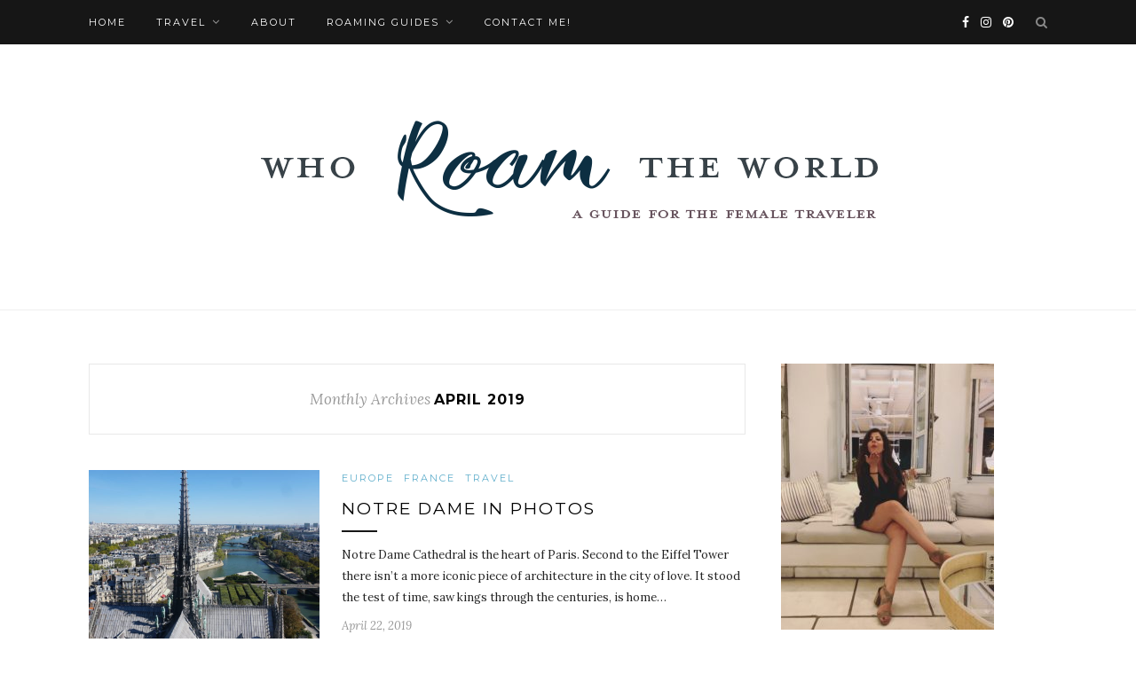

--- FILE ---
content_type: text/html; charset=UTF-8
request_url: https://www.whoroamtheworld.com/2019/04/
body_size: 10052
content:
<!DOCTYPE html>
<html lang="en">
<head>

	<meta charset="UTF-8">
	<meta http-equiv="X-UA-Compatible" content="IE=edge">
	<meta name="viewport" content="width=device-width, initial-scale=1">

	<link rel="profile" href="http://gmpg.org/xfn/11" />
	
		
	<link rel="alternate" type="application/rss+xml" title="Who Roam the World RSS Feed" href="https://www.whoroamtheworld.com/feed/" />
	<link rel="alternate" type="application/atom+xml" title="Who Roam the World Atom Feed" href="https://www.whoroamtheworld.com/feed/atom/" />
	<link rel="pingback" href="https://www.whoroamtheworld.com/xmlrpc.php" />
	
	<meta name='robots' content='noindex, follow' />

	<!-- This site is optimized with the Yoast SEO plugin v26.8 - https://yoast.com/product/yoast-seo-wordpress/ -->
	<title>April 2019 - Who Roam the World</title>
	<meta property="og:locale" content="en_US" />
	<meta property="og:type" content="website" />
	<meta property="og:title" content="April 2019 - Who Roam the World" />
	<meta property="og:url" content="https://www.whoroamtheworld.com/2019/04/" />
	<meta property="og:site_name" content="Who Roam the World" />
	<meta name="twitter:card" content="summary_large_image" />
	<script type="application/ld+json" class="yoast-schema-graph">{"@context":"https://schema.org","@graph":[{"@type":"CollectionPage","@id":"https://www.whoroamtheworld.com/2019/04/","url":"https://www.whoroamtheworld.com/2019/04/","name":"April 2019 - Who Roam the World","isPartOf":{"@id":"https://www.whoroamtheworld.com/#website"},"primaryImageOfPage":{"@id":"https://www.whoroamtheworld.com/2019/04/#primaryimage"},"image":{"@id":"https://www.whoroamtheworld.com/2019/04/#primaryimage"},"thumbnailUrl":"https://www.whoroamtheworld.com/wp-content/uploads/2019/04/DSC02859-2.jpg","breadcrumb":{"@id":"https://www.whoroamtheworld.com/2019/04/#breadcrumb"},"inLanguage":"en"},{"@type":"ImageObject","inLanguage":"en","@id":"https://www.whoroamtheworld.com/2019/04/#primaryimage","url":"https://www.whoroamtheworld.com/wp-content/uploads/2019/04/DSC02859-2.jpg","contentUrl":"https://www.whoroamtheworld.com/wp-content/uploads/2019/04/DSC02859-2.jpg","width":6000,"height":3376,"caption":"Sabrina Russello"},{"@type":"BreadcrumbList","@id":"https://www.whoroamtheworld.com/2019/04/#breadcrumb","itemListElement":[{"@type":"ListItem","position":1,"name":"Home","item":"https://www.whoroamtheworld.com/"},{"@type":"ListItem","position":2,"name":"Archives for April 2019"}]},{"@type":"WebSite","@id":"https://www.whoroamtheworld.com/#website","url":"https://www.whoroamtheworld.com/","name":"Who Roam the World","description":"A guide to meeting the world","potentialAction":[{"@type":"SearchAction","target":{"@type":"EntryPoint","urlTemplate":"https://www.whoroamtheworld.com/?s={search_term_string}"},"query-input":{"@type":"PropertyValueSpecification","valueRequired":true,"valueName":"search_term_string"}}],"inLanguage":"en"}]}</script>
	<!-- / Yoast SEO plugin. -->


<link rel='dns-prefetch' href='//fonts.googleapis.com' />
<link rel='preconnect' href='//c0.wp.com' />
<link rel="alternate" type="application/rss+xml" title="Who Roam the World &raquo; Feed" href="https://www.whoroamtheworld.com/feed/" />
<link rel="alternate" type="application/rss+xml" title="Who Roam the World &raquo; Comments Feed" href="https://www.whoroamtheworld.com/comments/feed/" />
<style id='wp-img-auto-sizes-contain-inline-css' type='text/css'>
img:is([sizes=auto i],[sizes^="auto," i]){contain-intrinsic-size:3000px 1500px}
/*# sourceURL=wp-img-auto-sizes-contain-inline-css */
</style>
<style id='wp-emoji-styles-inline-css' type='text/css'>

	img.wp-smiley, img.emoji {
		display: inline !important;
		border: none !important;
		box-shadow: none !important;
		height: 1em !important;
		width: 1em !important;
		margin: 0 0.07em !important;
		vertical-align: -0.1em !important;
		background: none !important;
		padding: 0 !important;
	}
/*# sourceURL=wp-emoji-styles-inline-css */
</style>
<style id='wp-block-library-inline-css' type='text/css'>
:root{--wp-block-synced-color:#7a00df;--wp-block-synced-color--rgb:122,0,223;--wp-bound-block-color:var(--wp-block-synced-color);--wp-editor-canvas-background:#ddd;--wp-admin-theme-color:#007cba;--wp-admin-theme-color--rgb:0,124,186;--wp-admin-theme-color-darker-10:#006ba1;--wp-admin-theme-color-darker-10--rgb:0,107,160.5;--wp-admin-theme-color-darker-20:#005a87;--wp-admin-theme-color-darker-20--rgb:0,90,135;--wp-admin-border-width-focus:2px}@media (min-resolution:192dpi){:root{--wp-admin-border-width-focus:1.5px}}.wp-element-button{cursor:pointer}:root .has-very-light-gray-background-color{background-color:#eee}:root .has-very-dark-gray-background-color{background-color:#313131}:root .has-very-light-gray-color{color:#eee}:root .has-very-dark-gray-color{color:#313131}:root .has-vivid-green-cyan-to-vivid-cyan-blue-gradient-background{background:linear-gradient(135deg,#00d084,#0693e3)}:root .has-purple-crush-gradient-background{background:linear-gradient(135deg,#34e2e4,#4721fb 50%,#ab1dfe)}:root .has-hazy-dawn-gradient-background{background:linear-gradient(135deg,#faaca8,#dad0ec)}:root .has-subdued-olive-gradient-background{background:linear-gradient(135deg,#fafae1,#67a671)}:root .has-atomic-cream-gradient-background{background:linear-gradient(135deg,#fdd79a,#004a59)}:root .has-nightshade-gradient-background{background:linear-gradient(135deg,#330968,#31cdcf)}:root .has-midnight-gradient-background{background:linear-gradient(135deg,#020381,#2874fc)}:root{--wp--preset--font-size--normal:16px;--wp--preset--font-size--huge:42px}.has-regular-font-size{font-size:1em}.has-larger-font-size{font-size:2.625em}.has-normal-font-size{font-size:var(--wp--preset--font-size--normal)}.has-huge-font-size{font-size:var(--wp--preset--font-size--huge)}.has-text-align-center{text-align:center}.has-text-align-left{text-align:left}.has-text-align-right{text-align:right}.has-fit-text{white-space:nowrap!important}#end-resizable-editor-section{display:none}.aligncenter{clear:both}.items-justified-left{justify-content:flex-start}.items-justified-center{justify-content:center}.items-justified-right{justify-content:flex-end}.items-justified-space-between{justify-content:space-between}.screen-reader-text{border:0;clip-path:inset(50%);height:1px;margin:-1px;overflow:hidden;padding:0;position:absolute;width:1px;word-wrap:normal!important}.screen-reader-text:focus{background-color:#ddd;clip-path:none;color:#444;display:block;font-size:1em;height:auto;left:5px;line-height:normal;padding:15px 23px 14px;text-decoration:none;top:5px;width:auto;z-index:100000}html :where(.has-border-color){border-style:solid}html :where([style*=border-top-color]){border-top-style:solid}html :where([style*=border-right-color]){border-right-style:solid}html :where([style*=border-bottom-color]){border-bottom-style:solid}html :where([style*=border-left-color]){border-left-style:solid}html :where([style*=border-width]){border-style:solid}html :where([style*=border-top-width]){border-top-style:solid}html :where([style*=border-right-width]){border-right-style:solid}html :where([style*=border-bottom-width]){border-bottom-style:solid}html :where([style*=border-left-width]){border-left-style:solid}html :where(img[class*=wp-image-]){height:auto;max-width:100%}:where(figure){margin:0 0 1em}html :where(.is-position-sticky){--wp-admin--admin-bar--position-offset:var(--wp-admin--admin-bar--height,0px)}@media screen and (max-width:600px){html :where(.is-position-sticky){--wp-admin--admin-bar--position-offset:0px}}

/*# sourceURL=wp-block-library-inline-css */
</style><style id='global-styles-inline-css' type='text/css'>
:root{--wp--preset--aspect-ratio--square: 1;--wp--preset--aspect-ratio--4-3: 4/3;--wp--preset--aspect-ratio--3-4: 3/4;--wp--preset--aspect-ratio--3-2: 3/2;--wp--preset--aspect-ratio--2-3: 2/3;--wp--preset--aspect-ratio--16-9: 16/9;--wp--preset--aspect-ratio--9-16: 9/16;--wp--preset--color--black: #000000;--wp--preset--color--cyan-bluish-gray: #abb8c3;--wp--preset--color--white: #ffffff;--wp--preset--color--pale-pink: #f78da7;--wp--preset--color--vivid-red: #cf2e2e;--wp--preset--color--luminous-vivid-orange: #ff6900;--wp--preset--color--luminous-vivid-amber: #fcb900;--wp--preset--color--light-green-cyan: #7bdcb5;--wp--preset--color--vivid-green-cyan: #00d084;--wp--preset--color--pale-cyan-blue: #8ed1fc;--wp--preset--color--vivid-cyan-blue: #0693e3;--wp--preset--color--vivid-purple: #9b51e0;--wp--preset--gradient--vivid-cyan-blue-to-vivid-purple: linear-gradient(135deg,rgb(6,147,227) 0%,rgb(155,81,224) 100%);--wp--preset--gradient--light-green-cyan-to-vivid-green-cyan: linear-gradient(135deg,rgb(122,220,180) 0%,rgb(0,208,130) 100%);--wp--preset--gradient--luminous-vivid-amber-to-luminous-vivid-orange: linear-gradient(135deg,rgb(252,185,0) 0%,rgb(255,105,0) 100%);--wp--preset--gradient--luminous-vivid-orange-to-vivid-red: linear-gradient(135deg,rgb(255,105,0) 0%,rgb(207,46,46) 100%);--wp--preset--gradient--very-light-gray-to-cyan-bluish-gray: linear-gradient(135deg,rgb(238,238,238) 0%,rgb(169,184,195) 100%);--wp--preset--gradient--cool-to-warm-spectrum: linear-gradient(135deg,rgb(74,234,220) 0%,rgb(151,120,209) 20%,rgb(207,42,186) 40%,rgb(238,44,130) 60%,rgb(251,105,98) 80%,rgb(254,248,76) 100%);--wp--preset--gradient--blush-light-purple: linear-gradient(135deg,rgb(255,206,236) 0%,rgb(152,150,240) 100%);--wp--preset--gradient--blush-bordeaux: linear-gradient(135deg,rgb(254,205,165) 0%,rgb(254,45,45) 50%,rgb(107,0,62) 100%);--wp--preset--gradient--luminous-dusk: linear-gradient(135deg,rgb(255,203,112) 0%,rgb(199,81,192) 50%,rgb(65,88,208) 100%);--wp--preset--gradient--pale-ocean: linear-gradient(135deg,rgb(255,245,203) 0%,rgb(182,227,212) 50%,rgb(51,167,181) 100%);--wp--preset--gradient--electric-grass: linear-gradient(135deg,rgb(202,248,128) 0%,rgb(113,206,126) 100%);--wp--preset--gradient--midnight: linear-gradient(135deg,rgb(2,3,129) 0%,rgb(40,116,252) 100%);--wp--preset--font-size--small: 13px;--wp--preset--font-size--medium: 20px;--wp--preset--font-size--large: 36px;--wp--preset--font-size--x-large: 42px;--wp--preset--spacing--20: 0.44rem;--wp--preset--spacing--30: 0.67rem;--wp--preset--spacing--40: 1rem;--wp--preset--spacing--50: 1.5rem;--wp--preset--spacing--60: 2.25rem;--wp--preset--spacing--70: 3.38rem;--wp--preset--spacing--80: 5.06rem;--wp--preset--shadow--natural: 6px 6px 9px rgba(0, 0, 0, 0.2);--wp--preset--shadow--deep: 12px 12px 50px rgba(0, 0, 0, 0.4);--wp--preset--shadow--sharp: 6px 6px 0px rgba(0, 0, 0, 0.2);--wp--preset--shadow--outlined: 6px 6px 0px -3px rgb(255, 255, 255), 6px 6px rgb(0, 0, 0);--wp--preset--shadow--crisp: 6px 6px 0px rgb(0, 0, 0);}:where(.is-layout-flex){gap: 0.5em;}:where(.is-layout-grid){gap: 0.5em;}body .is-layout-flex{display: flex;}.is-layout-flex{flex-wrap: wrap;align-items: center;}.is-layout-flex > :is(*, div){margin: 0;}body .is-layout-grid{display: grid;}.is-layout-grid > :is(*, div){margin: 0;}:where(.wp-block-columns.is-layout-flex){gap: 2em;}:where(.wp-block-columns.is-layout-grid){gap: 2em;}:where(.wp-block-post-template.is-layout-flex){gap: 1.25em;}:where(.wp-block-post-template.is-layout-grid){gap: 1.25em;}.has-black-color{color: var(--wp--preset--color--black) !important;}.has-cyan-bluish-gray-color{color: var(--wp--preset--color--cyan-bluish-gray) !important;}.has-white-color{color: var(--wp--preset--color--white) !important;}.has-pale-pink-color{color: var(--wp--preset--color--pale-pink) !important;}.has-vivid-red-color{color: var(--wp--preset--color--vivid-red) !important;}.has-luminous-vivid-orange-color{color: var(--wp--preset--color--luminous-vivid-orange) !important;}.has-luminous-vivid-amber-color{color: var(--wp--preset--color--luminous-vivid-amber) !important;}.has-light-green-cyan-color{color: var(--wp--preset--color--light-green-cyan) !important;}.has-vivid-green-cyan-color{color: var(--wp--preset--color--vivid-green-cyan) !important;}.has-pale-cyan-blue-color{color: var(--wp--preset--color--pale-cyan-blue) !important;}.has-vivid-cyan-blue-color{color: var(--wp--preset--color--vivid-cyan-blue) !important;}.has-vivid-purple-color{color: var(--wp--preset--color--vivid-purple) !important;}.has-black-background-color{background-color: var(--wp--preset--color--black) !important;}.has-cyan-bluish-gray-background-color{background-color: var(--wp--preset--color--cyan-bluish-gray) !important;}.has-white-background-color{background-color: var(--wp--preset--color--white) !important;}.has-pale-pink-background-color{background-color: var(--wp--preset--color--pale-pink) !important;}.has-vivid-red-background-color{background-color: var(--wp--preset--color--vivid-red) !important;}.has-luminous-vivid-orange-background-color{background-color: var(--wp--preset--color--luminous-vivid-orange) !important;}.has-luminous-vivid-amber-background-color{background-color: var(--wp--preset--color--luminous-vivid-amber) !important;}.has-light-green-cyan-background-color{background-color: var(--wp--preset--color--light-green-cyan) !important;}.has-vivid-green-cyan-background-color{background-color: var(--wp--preset--color--vivid-green-cyan) !important;}.has-pale-cyan-blue-background-color{background-color: var(--wp--preset--color--pale-cyan-blue) !important;}.has-vivid-cyan-blue-background-color{background-color: var(--wp--preset--color--vivid-cyan-blue) !important;}.has-vivid-purple-background-color{background-color: var(--wp--preset--color--vivid-purple) !important;}.has-black-border-color{border-color: var(--wp--preset--color--black) !important;}.has-cyan-bluish-gray-border-color{border-color: var(--wp--preset--color--cyan-bluish-gray) !important;}.has-white-border-color{border-color: var(--wp--preset--color--white) !important;}.has-pale-pink-border-color{border-color: var(--wp--preset--color--pale-pink) !important;}.has-vivid-red-border-color{border-color: var(--wp--preset--color--vivid-red) !important;}.has-luminous-vivid-orange-border-color{border-color: var(--wp--preset--color--luminous-vivid-orange) !important;}.has-luminous-vivid-amber-border-color{border-color: var(--wp--preset--color--luminous-vivid-amber) !important;}.has-light-green-cyan-border-color{border-color: var(--wp--preset--color--light-green-cyan) !important;}.has-vivid-green-cyan-border-color{border-color: var(--wp--preset--color--vivid-green-cyan) !important;}.has-pale-cyan-blue-border-color{border-color: var(--wp--preset--color--pale-cyan-blue) !important;}.has-vivid-cyan-blue-border-color{border-color: var(--wp--preset--color--vivid-cyan-blue) !important;}.has-vivid-purple-border-color{border-color: var(--wp--preset--color--vivid-purple) !important;}.has-vivid-cyan-blue-to-vivid-purple-gradient-background{background: var(--wp--preset--gradient--vivid-cyan-blue-to-vivid-purple) !important;}.has-light-green-cyan-to-vivid-green-cyan-gradient-background{background: var(--wp--preset--gradient--light-green-cyan-to-vivid-green-cyan) !important;}.has-luminous-vivid-amber-to-luminous-vivid-orange-gradient-background{background: var(--wp--preset--gradient--luminous-vivid-amber-to-luminous-vivid-orange) !important;}.has-luminous-vivid-orange-to-vivid-red-gradient-background{background: var(--wp--preset--gradient--luminous-vivid-orange-to-vivid-red) !important;}.has-very-light-gray-to-cyan-bluish-gray-gradient-background{background: var(--wp--preset--gradient--very-light-gray-to-cyan-bluish-gray) !important;}.has-cool-to-warm-spectrum-gradient-background{background: var(--wp--preset--gradient--cool-to-warm-spectrum) !important;}.has-blush-light-purple-gradient-background{background: var(--wp--preset--gradient--blush-light-purple) !important;}.has-blush-bordeaux-gradient-background{background: var(--wp--preset--gradient--blush-bordeaux) !important;}.has-luminous-dusk-gradient-background{background: var(--wp--preset--gradient--luminous-dusk) !important;}.has-pale-ocean-gradient-background{background: var(--wp--preset--gradient--pale-ocean) !important;}.has-electric-grass-gradient-background{background: var(--wp--preset--gradient--electric-grass) !important;}.has-midnight-gradient-background{background: var(--wp--preset--gradient--midnight) !important;}.has-small-font-size{font-size: var(--wp--preset--font-size--small) !important;}.has-medium-font-size{font-size: var(--wp--preset--font-size--medium) !important;}.has-large-font-size{font-size: var(--wp--preset--font-size--large) !important;}.has-x-large-font-size{font-size: var(--wp--preset--font-size--x-large) !important;}
/*# sourceURL=global-styles-inline-css */
</style>

<style id='classic-theme-styles-inline-css' type='text/css'>
/*! This file is auto-generated */
.wp-block-button__link{color:#fff;background-color:#32373c;border-radius:9999px;box-shadow:none;text-decoration:none;padding:calc(.667em + 2px) calc(1.333em + 2px);font-size:1.125em}.wp-block-file__button{background:#32373c;color:#fff;text-decoration:none}
/*# sourceURL=/wp-includes/css/classic-themes.min.css */
</style>
<link rel='stylesheet' id='contact-form-7-css' href='https://www.whoroamtheworld.com/wp-content/plugins/contact-form-7/includes/css/styles.css?ver=6.1.4' type='text/css' media='all' />
<link rel='stylesheet' id='sp_style-css' href='https://www.whoroamtheworld.com/wp-content/themes/redwood/style.css?ver=6.9' type='text/css' media='all' />
<link rel='stylesheet' id='fontawesome-css-css' href='https://www.whoroamtheworld.com/wp-content/themes/redwood/css/font-awesome.min.css?ver=6.9' type='text/css' media='all' />
<link rel='stylesheet' id='bxslider-css-css' href='https://www.whoroamtheworld.com/wp-content/themes/redwood/css/jquery.bxslider.css?ver=6.9' type='text/css' media='all' />
<link rel='stylesheet' id='responsive-css' href='https://www.whoroamtheworld.com/wp-content/themes/redwood/css/responsive.css?ver=6.9' type='text/css' media='all' />
<link rel='stylesheet' id='redwood-fonts-css' href='//fonts.googleapis.com/css?family=Lora%3A400%2C700%2C400italic%2C700italic%26subset%3Dlatin%2Clatin-ext%7CMontserrat%3A400%2C700%26subset%3Dlatin%2Clatin-ext&#038;ver=1.0.0' type='text/css' media='all' />
<script type="text/javascript" src="https://c0.wp.com/c/6.9/wp-includes/js/jquery/jquery.min.js" id="jquery-core-js"></script>
<script type="text/javascript" src="https://c0.wp.com/c/6.9/wp-includes/js/jquery/jquery-migrate.min.js" id="jquery-migrate-js"></script>
<link rel="https://api.w.org/" href="https://www.whoroamtheworld.com/wp-json/" /><link rel="EditURI" type="application/rsd+xml" title="RSD" href="https://www.whoroamtheworld.com/xmlrpc.php?rsd" />
<meta name="generator" content="WordPress 6.9" />
    <style type="text/css">
	
		#logo { padding-top:50px; padding-bottom:50px; }
				
						#nav-wrapper .menu li a:hover {  color:#fcfcfc; }
		
		#nav-wrapper .menu .sub-menu, #nav-wrapper .menu .children { background: ; }
		#nav-wrapper ul.menu ul a, #nav-wrapper .menu ul ul a {  color:#f9f9f9; }
		#nav-wrapper ul.menu ul a:hover, #nav-wrapper .menu ul ul a:hover { color: ; background:; }
		
		.slicknav_nav { background:; }
		.slicknav_nav a { color:; }
		.slicknav_menu .slicknav_icon-bar { background-color:; }
		
		#top-social a { color:; }
		#top-social a:hover { color:#93bff2; }
		#top-search i { color:; }
		
		.widget-title { background: ; color: ;}
		.widget-title:after { border-top-color:; }
				.social-widget a { color:; }
		.social-widget a:hover { color:#61afcc; }
		
		#footer { background:; }
		#footer-social a { color:; }
		#footer-social a:hover { color:; }
		#footer-social { border-color:; }
		.copyright { color:; }
		.copyright a { color:; }
		
		.post-header h2 a, .post-header h1 { color:; }
		.title-divider { color:; }
		.post-entry p { color:; }
		.post-entry h1, .post-entry h2, .post-entry h3, .post-entry h4, .post-entry h5, .post-entry h6 { color:; }
		.more-link { color:; }
		a.more-link:hover { color:#61afcc; }
		.more-line { color:#61afcc; }
		.more-link:hover > .more-line { color:#61afcc; }
		.post-share-box.share-buttons a { color:; }
		.post-share-box.share-buttons a:hover { color:#61afcc; }
		
		.mc4wp-form { background:; }
		.mc4wp-form label { color:; }
		.mc4wp-form button, .mc4wp-form input[type=button], .mc4wp-form input[type=submit] { background:; color:; }
		.mc4wp-form button:hover, .mc4wp-form input[type=button]:hover, .mc4wp-form input[type=submit]:hover { background:#61afcc; color:; }
		
		a, .post-header .cat a, .woocommerce .star-rating { color:#61afcc; }
		.cart-contents .sp-count { background:#61afcc;  }
		.post-header .cat a { border-color:#61afcc; }
		
				
    </style>
    <style type="text/css">.recentcomments a{display:inline !important;padding:0 !important;margin:0 !important;}</style>	
</head>

<body class="archive date wp-theme-redwood">

	<div id="top-bar">
		
		<div class="container">
			
			<div id="nav-wrapper">
				<ul id="menu-menu" class="menu"><li id="menu-item-18" class="menu-item menu-item-type-custom menu-item-object-custom menu-item-home menu-item-18"><a href="http://www.whoroamtheworld.com">Home</a></li>
<li id="menu-item-10" class="menu-item menu-item-type-post_type menu-item-object-page menu-item-has-children menu-item-10"><a href="https://www.whoroamtheworld.com/travel/">Travel</a>
<ul class="sub-menu">
	<li id="menu-item-542" class="menu-item menu-item-type-taxonomy menu-item-object-category menu-item-has-children menu-item-542"><a href="https://www.whoroamtheworld.com/category/travel/asia/">Asia</a>
	<ul class="sub-menu">
		<li id="menu-item-1026" class="menu-item menu-item-type-taxonomy menu-item-object-category menu-item-1026"><a href="https://www.whoroamtheworld.com/category/travel/asia/bali-indonesia-travel/">Indonesia</a></li>
		<li id="menu-item-543" class="menu-item menu-item-type-taxonomy menu-item-object-category menu-item-543"><a href="https://www.whoroamtheworld.com/category/travel/asia/thailand/">Thailand</a></li>
	</ul>
</li>
	<li id="menu-item-144" class="menu-item menu-item-type-taxonomy menu-item-object-category menu-item-has-children menu-item-144"><a href="https://www.whoroamtheworld.com/category/travel/europe/">Europe</a>
	<ul class="sub-menu">
		<li id="menu-item-147" class="menu-item menu-item-type-taxonomy menu-item-object-category menu-item-147"><a href="https://www.whoroamtheworld.com/category/travel/europe/france/">France</a></li>
		<li id="menu-item-510" class="menu-item menu-item-type-taxonomy menu-item-object-category menu-item-510"><a href="https://www.whoroamtheworld.com/category/travel/europe/greece/">Greece</a></li>
		<li id="menu-item-145" class="menu-item menu-item-type-taxonomy menu-item-object-category menu-item-145"><a href="https://www.whoroamtheworld.com/category/travel/europe/italy/">Italy</a></li>
		<li id="menu-item-148" class="menu-item menu-item-type-taxonomy menu-item-object-category menu-item-148"><a href="https://www.whoroamtheworld.com/category/travel/europe/spain/">Spain</a></li>
		<li id="menu-item-1028" class="menu-item menu-item-type-taxonomy menu-item-object-category menu-item-1028"><a href="https://www.whoroamtheworld.com/category/travel/europe/portugal/">Portugal</a></li>
	</ul>
</li>
	<li id="menu-item-1136" class="menu-item menu-item-type-taxonomy menu-item-object-category menu-item-has-children menu-item-1136"><a href="https://www.whoroamtheworld.com/category/travel/middle-east/">Middle East</a>
	<ul class="sub-menu">
		<li id="menu-item-1137" class="menu-item menu-item-type-taxonomy menu-item-object-category menu-item-1137"><a href="https://www.whoroamtheworld.com/category/travel/middle-east/turkey/">Turkey</a></li>
	</ul>
</li>
	<li id="menu-item-1024" class="menu-item menu-item-type-taxonomy menu-item-object-category menu-item-has-children menu-item-1024"><a href="https://www.whoroamtheworld.com/category/travel/africa-travel-kenya-tanzania-morocco/">Africa</a>
	<ul class="sub-menu">
		<li id="menu-item-1025" class="menu-item menu-item-type-taxonomy menu-item-object-category menu-item-1025"><a href="https://www.whoroamtheworld.com/category/travel/africa-travel-kenya-tanzania-morocco/kenya-travel-safari-masai-mara-nairobi/">Kenya</a></li>
	</ul>
</li>
	<li id="menu-item-488" class="menu-item menu-item-type-taxonomy menu-item-object-category menu-item-has-children menu-item-488"><a href="https://www.whoroamtheworld.com/category/travel/north-america/">North America</a>
	<ul class="sub-menu">
		<li id="menu-item-489" class="menu-item menu-item-type-taxonomy menu-item-object-category menu-item-489"><a href="https://www.whoroamtheworld.com/category/travel/north-america/united-states/">United States</a></li>
	</ul>
</li>
	<li id="menu-item-506" class="menu-item menu-item-type-taxonomy menu-item-object-category menu-item-has-children menu-item-506"><a href="https://www.whoroamtheworld.com/category/travel/united-kingdom/">United Kingdom</a>
	<ul class="sub-menu">
		<li id="menu-item-508" class="menu-item menu-item-type-taxonomy menu-item-object-category menu-item-508"><a href="https://www.whoroamtheworld.com/category/travel/united-kingdom/england/">England</a></li>
		<li id="menu-item-509" class="menu-item menu-item-type-taxonomy menu-item-object-category menu-item-509"><a href="https://www.whoroamtheworld.com/category/travel/united-kingdom/dublin-and-cliffs-of-mohr/">Ireland</a></li>
		<li id="menu-item-507" class="menu-item menu-item-type-taxonomy menu-item-object-category menu-item-507"><a href="https://www.whoroamtheworld.com/category/travel/united-kingdom/edinburgh-scotland/">Scotland</a></li>
	</ul>
</li>
</ul>
</li>
<li id="menu-item-16" class="menu-item menu-item-type-post_type menu-item-object-page menu-item-16"><a href="https://www.whoroamtheworld.com/about-me-solo-travel-guides/">About</a></li>
<li id="menu-item-627" class="menu-item menu-item-type-post_type menu-item-object-page menu-item-has-children menu-item-627"><a href="https://www.whoroamtheworld.com/travel-guides/">Roaming Guides</a>
<ul class="sub-menu">
	<li id="menu-item-628" class="menu-item menu-item-type-taxonomy menu-item-object-category menu-item-628"><a href="https://www.whoroamtheworld.com/category/guides-for-your-best-travel/">Roaming Guides</a></li>
</ul>
</li>
<li id="menu-item-638" class="menu-item menu-item-type-post_type menu-item-object-page menu-item-638"><a href="https://www.whoroamtheworld.com/contact-me/">Contact me!</a></li>
</ul>			</div>
			
			<div class="menu-mobile"></div>
			
						<div id="top-search">
				<a href="#" class="search"><i class="fa fa-search"></i></a>
				<div class="show-search">
					<form role="search" method="get" id="searchform" action="https://www.whoroamtheworld.com/">
		<input type="text" placeholder="Search and hit enter..." name="s" id="s" />
</form>				</div>
			</div>
						
						<div id="top-social" >
			
				<a href="https://facebook.com/whoroamtheworld" target="_blank"><i class="fa fa-facebook"></i></a>								<a href="https://instagram.com/whoroamtheworld" target="_blank"><i class="fa fa-instagram"></i></a>				<a href="https://pinterest.com/WhoRoamtheWorld" target="_blank"><i class="fa fa-pinterest"></i></a>																																												
								
			</div>
						
		</div>
		
	</div>
	
	<header id="header" >
		
		<div class="container">
			
			<div id="logo">
				
									
											<h2><a href="https://www.whoroamtheworld.com"><img src="http://www.whoroamtheworld.com/wp-content/uploads/2018/09/WRTW-05.png" alt="Who Roam the World" /></a></h2>
										
								
			</div>
			
		</div>
		
	</header>	
	<div class="container">
		
		<div id="content">
		
			<div id="main" >
			
				<div class="archive-box">
	
					<span>Monthly Archives</span><h1>April 2019</h1>					
				</div>
			
								
									
										
						<article id="post-268" class="list-item post-268 post type-post status-publish format-standard has-post-thumbnail hentry category-europe category-france category-travel tag-church tag-europe tag-gothic-architecture tag-notre-dame-cathedral tag-paris tag-tourist tag-travel tag-wanderlust">
	
		<div class="post-img">
		<a href="https://www.whoroamtheworld.com/travel/notre-dame-in-photos/"><img width="520" height="400" src="https://www.whoroamtheworld.com/wp-content/uploads/2019/04/DSC02859-2-520x400.jpg" class="attachment-misc-thumb size-misc-thumb wp-post-image" alt="" decoding="async" fetchpriority="high" /></a>
	</div>
		
	<div class="list-content">
	
		<div class="post-header">
			
						<span class="cat"><a href="https://www.whoroamtheworld.com/category/travel/europe/" rel="category tag">Europe</a> <a href="https://www.whoroamtheworld.com/category/travel/europe/france/" rel="category tag">France</a> <a href="https://www.whoroamtheworld.com/category/travel/" rel="category tag">Travel</a></span>
						
							<h2 class="entry-title"><a href="https://www.whoroamtheworld.com/travel/notre-dame-in-photos/">Notre Dame in Photos</a></h2>
						
			<span class="list-title-divider"></span>
			
		</div>
		
		<div class="post-entry">
							
			<p>Notre Dame Cathedral is the heart of Paris. Second to the Eiffel Tower there isn&#8217;t a more iconic piece of architecture in the city of love. It stood the test of time, saw kings through the centuries, is home&hellip;</p>
							
		</div>
		
		<div class="list-meta">
				<span class="post-date date updated published">April 22, 2019</span>
				</div>
	
	</div>
	
</article>						
						
						
									
										
						<article id="post-244" class="list-item post-244 post type-post status-publish format-standard has-post-thumbnail hentry category-france category-travel tag-adventure tag-arc-de-triomphe tag-champs-elysees tag-eiffel-tower tag-europe tag-france tag-instagram tag-louvre tag-montmartre tag-paris tag-sacre-coeur tag-tour tag-travel tag-travel-tips tag-versailles tag-wanderlust tag-women-who-travel">
	
		<div class="post-img">
		<a href="https://www.whoroamtheworld.com/travel/8-places-to-go-in-paris/"><img width="520" height="400" src="https://www.whoroamtheworld.com/wp-content/uploads/2019/04/EiffelTowerEdit-520x400.jpg" class="attachment-misc-thumb size-misc-thumb wp-post-image" alt="" decoding="async" /></a>
	</div>
		
	<div class="list-content">
	
		<div class="post-header">
			
						<span class="cat"><a href="https://www.whoroamtheworld.com/category/travel/europe/france/" rel="category tag">France</a> <a href="https://www.whoroamtheworld.com/category/travel/" rel="category tag">Travel</a></span>
						
							<h2 class="entry-title"><a href="https://www.whoroamtheworld.com/travel/8-places-to-go-in-paris/">8 places to go in Paris</a></h2>
						
			<span class="list-title-divider"></span>
			
		</div>
		
		<div class="post-entry">
							
			<p>You could spend a month in Paris and still not see all of the city with its iconic churches, monuments, famed pastry shops and 20 arrondisements. Most of us don&#8217;t have a month to spend in the city of&hellip;</p>
							
		</div>
		
		<div class="list-meta">
				<span class="post-date date updated published">April 21, 2019</span>
				</div>
	
	</div>
	
</article>						
						
						
								
								
						
	<div class="pagination">

		<div class="older"></div>
		<div class="newer"></div>
		
	</div>
					
					
								
			</div>

<aside id="sidebar">
	
	<div id="media_image-2" class="widget widget_media_image"><img width="240" height="300" src="https://www.whoroamtheworld.com/wp-content/uploads/2019/10/F6436363-640A-4D9C-9CFC-03178790C202-240x300.jpg" class="image wp-image-495  attachment-medium size-medium" alt="" style="max-width: 100%; height: auto;" decoding="async" loading="lazy" srcset="https://www.whoroamtheworld.com/wp-content/uploads/2019/10/F6436363-640A-4D9C-9CFC-03178790C202-240x300.jpg 240w, https://www.whoroamtheworld.com/wp-content/uploads/2019/10/F6436363-640A-4D9C-9CFC-03178790C202-768x960.jpg 768w, https://www.whoroamtheworld.com/wp-content/uploads/2019/10/F6436363-640A-4D9C-9CFC-03178790C202-819x1024.jpg 819w, https://www.whoroamtheworld.com/wp-content/uploads/2019/10/F6436363-640A-4D9C-9CFC-03178790C202-1080x1350.jpg 1080w" sizes="auto, (max-width: 240px) 100vw, 240px" /></div><div id="solopine_about_widget-3" class="widget solopine_about_widget"><h4 class="widget-title">About Me</h4>			
			<div class="about-widget">
				
								
								
								<p>Hi, I'm Sabrina. I'm an American girl based in London with a love for the world and all her beauty. I've had the fortune of traveling from a young age thanks to family abroad, but I never solo-travelled until my mid-20s. Now I can't stop. 
<p>
<b>TRAVEL GOAL:</b><p>35 countries by the time I'm 35.<p><b>Current status:</b><p>23. Looks like I've got some trips to book x </p>
								
								
			</div>
			
		</div><div id="solopine_social_widget-3" class="widget solopine_social_widget"><h4 class="widget-title">Subscribe &#038; Follow</h4>		
			<div class="social-widget">
				<a href="http://facebook.com/whoroamtheworld" target="_blank"><i class="fa fa-facebook"></i></a>								<a href="http://instagram.com/whoroamtheworld" target="_blank"><i class="fa fa-instagram"></i></a>				<a href="http://pinterest.com/WhoRoamtheWorld" target="_blank"><i class="fa fa-pinterest"></i></a>																																											</div>
			
			
		</div>
		<div id="recent-posts-4" class="widget widget_recent_entries">
		<h4 class="widget-title">Recent Posts</h4>
		<ul>
											<li>
					<a href="https://www.whoroamtheworld.com/travel/hanoi-guide-pagodas-water-puppet-show-vietnam/">From pagodas to water puppet shows: a bucket list guide to Hanoi</a>
									</li>
											<li>
					<a href="https://www.whoroamtheworld.com/travel/middle-east/istanbul-city-worlds-desire-bucket-list-travel/">Istanbul: The City of World&#8217;s Desire must-see  bucket list</a>
									</li>
											<li>
					<a href="https://www.whoroamtheworld.com/travel/parking-caffe-culture-and-paying-an-insiders-guide-to-sicily/">Parking, caffe culture and paying: An insider&#8217;s guide to Sicily</a>
									</li>
											<li>
					<a href="https://www.whoroamtheworld.com/travel/the-seven-best-things-to-do-on-your-first-trip-to-palermo/">The seven best things to do on your first trip to Palermo</a>
									</li>
					</ul>

		</div><div id="search-2" class="widget widget_search"><form role="search" method="get" id="searchform" action="https://www.whoroamtheworld.com/">
		<input type="text" placeholder="Search and hit enter..." name="s" id="s" />
</form></div>
		<div id="recent-posts-2" class="widget widget_recent_entries">
		<h4 class="widget-title">Recent Posts</h4>
		<ul>
											<li>
					<a href="https://www.whoroamtheworld.com/travel/hanoi-guide-pagodas-water-puppet-show-vietnam/">From pagodas to water puppet shows: a bucket list guide to Hanoi</a>
									</li>
											<li>
					<a href="https://www.whoroamtheworld.com/travel/middle-east/istanbul-city-worlds-desire-bucket-list-travel/">Istanbul: The City of World&#8217;s Desire must-see  bucket list</a>
									</li>
											<li>
					<a href="https://www.whoroamtheworld.com/travel/parking-caffe-culture-and-paying-an-insiders-guide-to-sicily/">Parking, caffe culture and paying: An insider&#8217;s guide to Sicily</a>
									</li>
											<li>
					<a href="https://www.whoroamtheworld.com/travel/the-seven-best-things-to-do-on-your-first-trip-to-palermo/">The seven best things to do on your first trip to Palermo</a>
									</li>
											<li>
					<a href="https://www.whoroamtheworld.com/travel/kenya-safari-masai-mara-nakuru-amboseli-solo-africa/">On safari in Kenya: Galleries and tidbits from my adventure</a>
									</li>
					</ul>

		</div><div id="recent-comments-2" class="widget widget_recent_comments"><h4 class="widget-title">Recent Comments</h4><ul id="recentcomments"><li class="recentcomments"><span class="comment-author-link">admin</span> on <a href="https://www.whoroamtheworld.com/guides-for-your-best-travel/safety-and-solo-travel/#comment-188">Safety and solo travel</a></li><li class="recentcomments"><span class="comment-author-link">Laura Koons</span> on <a href="https://www.whoroamtheworld.com/guides-for-your-best-travel/safety-and-solo-travel/#comment-187">Safety and solo travel</a></li><li class="recentcomments"><span class="comment-author-link">admin</span> on <a href="https://www.whoroamtheworld.com/travel/five-insider-tips-before-traveling-to-thailand/#comment-185">Five insider tips before traveling to Thailand</a></li><li class="recentcomments"><span class="comment-author-link">admin</span> on <a href="https://www.whoroamtheworld.com/guides-for-your-best-travel/planning-a-great-vacation-with-your-best-friend/#comment-184">Steps to planning your best girls&#8217; getaway</a></li><li class="recentcomments"><span class="comment-author-link"><a href="http://sculptedtresses.com" class="url" rel="ugc external nofollow">Kayla Sewell</a></span> on <a href="https://www.whoroamtheworld.com/guides-for-your-best-travel/planning-a-great-vacation-with-your-best-friend/#comment-183">Steps to planning your best girls&#8217; getaway</a></li></ul></div><div id="archives-2" class="widget widget_archive"><h4 class="widget-title">Archives</h4>
			<ul>
					<li><a href='https://www.whoroamtheworld.com/2024/02/'>February 2024</a></li>
	<li><a href='https://www.whoroamtheworld.com/2024/01/'>January 2024</a></li>
	<li><a href='https://www.whoroamtheworld.com/2023/07/'>July 2023</a></li>
	<li><a href='https://www.whoroamtheworld.com/2023/03/'>March 2023</a></li>
	<li><a href='https://www.whoroamtheworld.com/2022/11/'>November 2022</a></li>
	<li><a href='https://www.whoroamtheworld.com/2021/06/'>June 2021</a></li>
	<li><a href='https://www.whoroamtheworld.com/2021/01/'>January 2021</a></li>
	<li><a href='https://www.whoroamtheworld.com/2020/08/'>August 2020</a></li>
	<li><a href='https://www.whoroamtheworld.com/2020/05/'>May 2020</a></li>
	<li><a href='https://www.whoroamtheworld.com/2020/03/'>March 2020</a></li>
	<li><a href='https://www.whoroamtheworld.com/2020/01/'>January 2020</a></li>
	<li><a href='https://www.whoroamtheworld.com/2019/12/'>December 2019</a></li>
	<li><a href='https://www.whoroamtheworld.com/2019/10/'>October 2019</a></li>
	<li><a href='https://www.whoroamtheworld.com/2019/08/'>August 2019</a></li>
	<li><a href='https://www.whoroamtheworld.com/2019/07/'>July 2019</a></li>
	<li><a href='https://www.whoroamtheworld.com/2019/04/' aria-current="page">April 2019</a></li>
	<li><a href='https://www.whoroamtheworld.com/2019/02/'>February 2019</a></li>
	<li><a href='https://www.whoroamtheworld.com/2019/01/'>January 2019</a></li>
	<li><a href='https://www.whoroamtheworld.com/2018/12/'>December 2018</a></li>
	<li><a href='https://www.whoroamtheworld.com/2018/11/'>November 2018</a></li>
	<li><a href='https://www.whoroamtheworld.com/2018/10/'>October 2018</a></li>
	<li><a href='https://www.whoroamtheworld.com/2018/09/'>September 2018</a></li>
			</ul>

			</div><div id="categories-2" class="widget widget_categories"><h4 class="widget-title">Categories</h4>
			<ul>
					<li class="cat-item cat-item-185"><a href="https://www.whoroamtheworld.com/category/travel/africa-travel-kenya-tanzania-morocco/">Africa</a>
</li>
	<li class="cat-item cat-item-116"><a href="https://www.whoroamtheworld.com/category/travel/asia/">Asia</a>
</li>
	<li class="cat-item cat-item-17"><a href="https://www.whoroamtheworld.com/category/travel/united-kingdom/england/">England</a>
</li>
	<li class="cat-item cat-item-7"><a href="https://www.whoroamtheworld.com/category/travel/europe/">Europe</a>
</li>
	<li class="cat-item cat-item-15"><a href="https://www.whoroamtheworld.com/category/travel/europe/france/">France</a>
</li>
	<li class="cat-item cat-item-80"><a href="https://www.whoroamtheworld.com/category/travel/europe/greece/">Greece</a>
</li>
	<li class="cat-item cat-item-180"><a href="https://www.whoroamtheworld.com/category/travel/asia/bali-indonesia-travel/">Indonesia</a>
</li>
	<li class="cat-item cat-item-62"><a href="https://www.whoroamtheworld.com/category/travel/united-kingdom/dublin-and-cliffs-of-mohr/">Ireland</a>
</li>
	<li class="cat-item cat-item-14"><a href="https://www.whoroamtheworld.com/category/travel/europe/italy/">Italy</a>
</li>
	<li class="cat-item cat-item-186"><a href="https://www.whoroamtheworld.com/category/travel/africa-travel-kenya-tanzania-morocco/kenya-travel-safari-masai-mara-nairobi/">Kenya</a>
</li>
	<li class="cat-item cat-item-191"><a href="https://www.whoroamtheworld.com/category/travel/middle-east/">Middle East</a>
</li>
	<li class="cat-item cat-item-18"><a href="https://www.whoroamtheworld.com/category/travel/north-america/">North America</a>
</li>
	<li class="cat-item cat-item-166"><a href="https://www.whoroamtheworld.com/category/travel/europe/portugal/">Portugal</a>
</li>
	<li class="cat-item cat-item-132"><a href="https://www.whoroamtheworld.com/category/guides-for-your-best-travel/">Roaming Guides</a>
</li>
	<li class="cat-item cat-item-61"><a href="https://www.whoroamtheworld.com/category/travel/united-kingdom/edinburgh-scotland/">Scotland</a>
</li>
	<li class="cat-item cat-item-16"><a href="https://www.whoroamtheworld.com/category/travel/europe/spain/">Spain</a>
</li>
	<li class="cat-item cat-item-117"><a href="https://www.whoroamtheworld.com/category/travel/asia/thailand/">Thailand</a>
</li>
	<li class="cat-item cat-item-1"><a href="https://www.whoroamtheworld.com/category/travel/">Travel</a>
</li>
	<li class="cat-item cat-item-192"><a href="https://www.whoroamtheworld.com/category/travel/middle-east/turkey/">Turkey</a>
</li>
	<li class="cat-item cat-item-60"><a href="https://www.whoroamtheworld.com/category/travel/united-kingdom/">United Kingdom</a>
</li>
	<li class="cat-item cat-item-110"><a href="https://www.whoroamtheworld.com/category/travel/north-america/united-states/">United States</a>
</li>
	<li class="cat-item cat-item-193"><a href="https://www.whoroamtheworld.com/category/travel/asia/vietnam/">Vietnam</a>
</li>
			</ul>

			</div><div id="meta-2" class="widget widget_meta"><h4 class="widget-title">Meta</h4>
		<ul>
						<li><a rel="nofollow" href="https://www.whoroamtheworld.com/slrroamer/">Log in</a></li>
			<li><a href="https://www.whoroamtheworld.com/feed/">Entries feed</a></li>
			<li><a href="https://www.whoroamtheworld.com/comments/feed/">Comments feed</a></li>

			<li><a href="https://wordpress.org/">WordPress.org</a></li>
		</ul>

		</div>	
</aside>	
		<!-- END CONTENT -->
		</div>
	
	<!-- END CONTAINER -->
	</div>
	
	<div id="instagram-footer">

		<div id="solopine_about_widget-5" class="instagram-widget solopine_about_widget">			
			<div class="about-widget">
				
								
								
								
								
			</div>
			
		</div><div id="custom_html-3" class="widget_text instagram-widget widget_custom_html"><div class="textwidget custom-html-widget"><span id="siteseal"><script async type="text/javascript" src="https://seal.godaddy.com/getSeal?sealID=ehgCA99fyivA3NVrBewvhrksC9WvYROmnf0KnhEgzmESJYxPIOBnj9xgVDwa"></script></span></div></div>		
	</div>
	
	<footer id="footer">
		
		<div class="container">
			
						<div id="footer-social">
				
				<a href="https://facebook.com/whoroamtheworld" target="_blank"><i class="fa fa-facebook"></i> <span>Facebook</span></a>								<a href="https://instagram.com/whoroamtheworld" target="_blank"><i class="fa fa-instagram"></i> <span>Instagram</span></a>				<a href="https://pinterest.com/WhoRoamtheWorld" target="_blank"><i class="fa fa-pinterest"></i> <span>Pinterest</span></a>																																												
			</div>
						
			<div id="footer-copyright">

				<p class="copyright">Copyright 2017 - Solo Pine. All Rights Reserved. Designed &amp; Developed by <a href="http://solopine.com">SoloPine.com</a><p><span id="siteseal"></span></p>
				
			</div>
			
		</div>
		
	</footer>
	
	<script type="speculationrules">
{"prefetch":[{"source":"document","where":{"and":[{"href_matches":"/*"},{"not":{"href_matches":["/wp-*.php","/wp-admin/*","/wp-content/uploads/*","/wp-content/*","/wp-content/plugins/*","/wp-content/themes/redwood/*","/*\\?(.+)"]}},{"not":{"selector_matches":"a[rel~=\"nofollow\"]"}},{"not":{"selector_matches":".no-prefetch, .no-prefetch a"}}]},"eagerness":"conservative"}]}
</script>
<script type="text/javascript" src="https://c0.wp.com/c/6.9/wp-includes/js/dist/hooks.min.js" id="wp-hooks-js"></script>
<script type="text/javascript" src="https://c0.wp.com/c/6.9/wp-includes/js/dist/i18n.min.js" id="wp-i18n-js"></script>
<script type="text/javascript" id="wp-i18n-js-after">
/* <![CDATA[ */
wp.i18n.setLocaleData( { 'text direction\u0004ltr': [ 'ltr' ] } );
//# sourceURL=wp-i18n-js-after
/* ]]> */
</script>
<script type="text/javascript" src="https://www.whoroamtheworld.com/wp-content/plugins/contact-form-7/includes/swv/js/index.js?ver=6.1.4" id="swv-js"></script>
<script type="text/javascript" id="contact-form-7-js-before">
/* <![CDATA[ */
var wpcf7 = {
    "api": {
        "root": "https:\/\/www.whoroamtheworld.com\/wp-json\/",
        "namespace": "contact-form-7\/v1"
    }
};
//# sourceURL=contact-form-7-js-before
/* ]]> */
</script>
<script type="text/javascript" src="https://www.whoroamtheworld.com/wp-content/plugins/contact-form-7/includes/js/index.js?ver=6.1.4" id="contact-form-7-js"></script>
<script type="text/javascript" src="https://www.whoroamtheworld.com/wp-content/themes/redwood/js/jquery.slicknav.min.js?ver=6.9" id="slicknav-js"></script>
<script type="text/javascript" src="https://www.whoroamtheworld.com/wp-content/themes/redwood/js/jquery.bxslider.min.js?ver=6.9" id="bxslider-js"></script>
<script type="text/javascript" src="https://www.whoroamtheworld.com/wp-content/themes/redwood/js/fitvids.js?ver=6.9" id="fitvids-js"></script>
<script type="text/javascript" src="https://www.whoroamtheworld.com/wp-content/themes/redwood/js/solopine.js?ver=6.9" id="sp_scripts-js"></script>
<script id="wp-emoji-settings" type="application/json">
{"baseUrl":"https://s.w.org/images/core/emoji/17.0.2/72x72/","ext":".png","svgUrl":"https://s.w.org/images/core/emoji/17.0.2/svg/","svgExt":".svg","source":{"concatemoji":"https://www.whoroamtheworld.com/wp-includes/js/wp-emoji-release.min.js?ver=6.9"}}
</script>
<script type="module">
/* <![CDATA[ */
/*! This file is auto-generated */
const a=JSON.parse(document.getElementById("wp-emoji-settings").textContent),o=(window._wpemojiSettings=a,"wpEmojiSettingsSupports"),s=["flag","emoji"];function i(e){try{var t={supportTests:e,timestamp:(new Date).valueOf()};sessionStorage.setItem(o,JSON.stringify(t))}catch(e){}}function c(e,t,n){e.clearRect(0,0,e.canvas.width,e.canvas.height),e.fillText(t,0,0);t=new Uint32Array(e.getImageData(0,0,e.canvas.width,e.canvas.height).data);e.clearRect(0,0,e.canvas.width,e.canvas.height),e.fillText(n,0,0);const a=new Uint32Array(e.getImageData(0,0,e.canvas.width,e.canvas.height).data);return t.every((e,t)=>e===a[t])}function p(e,t){e.clearRect(0,0,e.canvas.width,e.canvas.height),e.fillText(t,0,0);var n=e.getImageData(16,16,1,1);for(let e=0;e<n.data.length;e++)if(0!==n.data[e])return!1;return!0}function u(e,t,n,a){switch(t){case"flag":return n(e,"\ud83c\udff3\ufe0f\u200d\u26a7\ufe0f","\ud83c\udff3\ufe0f\u200b\u26a7\ufe0f")?!1:!n(e,"\ud83c\udde8\ud83c\uddf6","\ud83c\udde8\u200b\ud83c\uddf6")&&!n(e,"\ud83c\udff4\udb40\udc67\udb40\udc62\udb40\udc65\udb40\udc6e\udb40\udc67\udb40\udc7f","\ud83c\udff4\u200b\udb40\udc67\u200b\udb40\udc62\u200b\udb40\udc65\u200b\udb40\udc6e\u200b\udb40\udc67\u200b\udb40\udc7f");case"emoji":return!a(e,"\ud83e\u1fac8")}return!1}function f(e,t,n,a){let r;const o=(r="undefined"!=typeof WorkerGlobalScope&&self instanceof WorkerGlobalScope?new OffscreenCanvas(300,150):document.createElement("canvas")).getContext("2d",{willReadFrequently:!0}),s=(o.textBaseline="top",o.font="600 32px Arial",{});return e.forEach(e=>{s[e]=t(o,e,n,a)}),s}function r(e){var t=document.createElement("script");t.src=e,t.defer=!0,document.head.appendChild(t)}a.supports={everything:!0,everythingExceptFlag:!0},new Promise(t=>{let n=function(){try{var e=JSON.parse(sessionStorage.getItem(o));if("object"==typeof e&&"number"==typeof e.timestamp&&(new Date).valueOf()<e.timestamp+604800&&"object"==typeof e.supportTests)return e.supportTests}catch(e){}return null}();if(!n){if("undefined"!=typeof Worker&&"undefined"!=typeof OffscreenCanvas&&"undefined"!=typeof URL&&URL.createObjectURL&&"undefined"!=typeof Blob)try{var e="postMessage("+f.toString()+"("+[JSON.stringify(s),u.toString(),c.toString(),p.toString()].join(",")+"));",a=new Blob([e],{type:"text/javascript"});const r=new Worker(URL.createObjectURL(a),{name:"wpTestEmojiSupports"});return void(r.onmessage=e=>{i(n=e.data),r.terminate(),t(n)})}catch(e){}i(n=f(s,u,c,p))}t(n)}).then(e=>{for(const n in e)a.supports[n]=e[n],a.supports.everything=a.supports.everything&&a.supports[n],"flag"!==n&&(a.supports.everythingExceptFlag=a.supports.everythingExceptFlag&&a.supports[n]);var t;a.supports.everythingExceptFlag=a.supports.everythingExceptFlag&&!a.supports.flag,a.supports.everything||((t=a.source||{}).concatemoji?r(t.concatemoji):t.wpemoji&&t.twemoji&&(r(t.twemoji),r(t.wpemoji)))});
//# sourceURL=https://www.whoroamtheworld.com/wp-includes/js/wp-emoji-loader.min.js
/* ]]> */
</script>
	
</body>

</html>